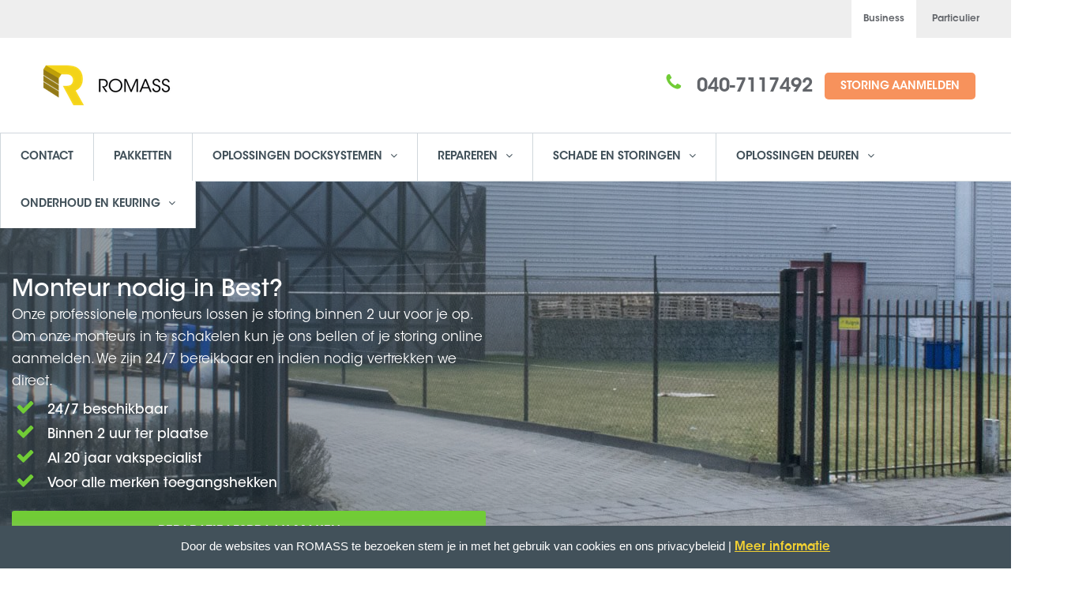

--- FILE ---
content_type: text/html; charset=UTF-8
request_url: https://business.romass.nl/toegangshek-reparatie-best/
body_size: 13981
content:
<!DOCTYPE html>
<!--[if IE 7]>
<html class="ie ie7" lang="nl">
<![endif]-->
<!--[if IE 8]>
<html class="ie ie8 no-js lt-ie9" lang="nl">
<![endif]-->
<!--[if !(IE 7) | !(IE 8) ]><!-->
<html lang="nl">
<!--<![endif]-->
<head>
  <!-- Google Tag Manager -->
  <script>(function(w,d,s,l,i){w[l]=w[l]||[];w[l].push({'gtm.start':
  new Date().getTime(),event:'gtm.js'});var f=d.getElementsByTagName(s)[0],
  j=d.createElement(s),dl=l!='dataLayer'?'&l='+l:'';j.async=true;j.src=
  'https://www.googletagmanager.com/gtm.js?id='+i+dl;f.parentNode.insertBefore(j,f);
  })(window,document,'script','dataLayer','GTM-WKBGFWG');</script>
  <!-- End Google Tag Manager -->
	<meta charset="UTF-8">
	<meta name="viewport" content="width=device-width, initial-scale=1, maximum-scale=1">
	<meta name="SKYPE_TOOLBAR" content="SKYPE_TOOLBAR_PARSER_COMPATIBLE" />
  <meta http-equiv="language" content="NL-NL">
  <link rel="alternate" hreflang="nl-nl" href="https://business.romass.nl" />
	<link rel="profile" href="http://gmpg.org/xfn/11">
	<link rel="pingback" href="https://business.romass.nl/xmlrpc.php">
	<link href="https://plus.google.com/104863389944286615486" rel="publisher" />
	<!-- Favicons
	================================================== -->
			<link rel="icon" href="https://business.romass.nl/wp-content/uploads/2017/09/favicon16.png" type="image/x-icon">
            <meta name='robots' content='index, follow, max-image-preview:large, max-snippet:-1, max-video-preview:-1' />

	<title>Toegangshek reparatie in Best | ROMASS Business</title>
	<meta name="description" content="Monteur nodig voor uw toegangshek in Best? Onze professionele monteurs lossen je storing binnen 2 uur voor je op. Wij staan 24/7 voor je klaar." />
	<link rel="canonical" href="https://business.romass.nl/toegangshek-reparatie-best/" />
	<meta property="og:locale" content="nl_NL" />
	<meta property="og:type" content="article" />
	<meta property="og:title" content="Toegangshek reparatie in Best | ROMASS Business" />
	<meta property="og:description" content="Monteur nodig voor uw toegangshek in Best? Onze professionele monteurs lossen je storing binnen 2 uur voor je op. Wij staan 24/7 voor je klaar." />
	<meta property="og:url" content="https://business.romass.nl/toegangshek-reparatie-best/" />
	<meta property="og:site_name" content="ROMASS Business" />
	<meta property="article:modified_time" content="2019-11-04T14:25:25+00:00" />
	<meta name="twitter:card" content="summary" />
	<meta name="twitter:label1" content="Geschatte leestijd" />
	<meta name="twitter:data1" content="7 minuten" />
	<script type="application/ld+json" class="yoast-schema-graph">{"@context":"https://schema.org","@graph":[{"@type":"WebSite","@id":"https://business.romass.nl/#website","url":"https://business.romass.nl/","name":"ROMASS Business","description":"ROMASS B2B (NL)","potentialAction":[{"@type":"SearchAction","target":{"@type":"EntryPoint","urlTemplate":"https://business.romass.nl/?s={search_term_string}"},"query-input":"required name=search_term_string"}],"inLanguage":"nl"},{"@type":"WebPage","@id":"https://business.romass.nl/toegangshek-reparatie-best/#webpage","url":"https://business.romass.nl/toegangshek-reparatie-best/","name":"Toegangshek reparatie in Best | ROMASS Business","isPartOf":{"@id":"https://business.romass.nl/#website"},"datePublished":"2018-01-30T08:44:24+00:00","dateModified":"2019-11-04T14:25:25+00:00","description":"Monteur nodig voor uw toegangshek in Best? Onze professionele monteurs lossen je storing binnen 2 uur voor je op. Wij staan 24/7 voor je klaar.","breadcrumb":{"@id":"https://business.romass.nl/toegangshek-reparatie-best/#breadcrumb"},"inLanguage":"nl","potentialAction":[{"@type":"ReadAction","target":["https://business.romass.nl/toegangshek-reparatie-best/"]}]},{"@type":"BreadcrumbList","@id":"https://business.romass.nl/toegangshek-reparatie-best/#breadcrumb","itemListElement":[{"@type":"ListItem","position":1,"name":"Home","item":"https://business.romass.nl/"},{"@type":"ListItem","position":2,"name":"SEO &#8211; Landingspagina Toegangshek reparatie Best"}]}]}</script>


<link rel='dns-prefetch' href='//fonts.googleapis.com' />
<link rel='dns-prefetch' href='//s.w.org' />
<link rel="alternate" type="application/rss+xml" title="ROMASS Business &raquo; Feed" href="https://business.romass.nl/feed/" />
<link rel="alternate" type="application/rss+xml" title="ROMASS Business &raquo; Reactiesfeed" href="https://business.romass.nl/comments/feed/" />
<script type="text/javascript">
window._wpemojiSettings = {"baseUrl":"https:\/\/s.w.org\/images\/core\/emoji\/14.0.0\/72x72\/","ext":".png","svgUrl":"https:\/\/s.w.org\/images\/core\/emoji\/14.0.0\/svg\/","svgExt":".svg","source":{"concatemoji":"https:\/\/business.romass.nl\/wp-includes\/js\/wp-emoji-release.min.js"}};
/*! This file is auto-generated */
!function(e,a,t){var n,r,o,i=a.createElement("canvas"),p=i.getContext&&i.getContext("2d");function s(e,t){var a=String.fromCharCode,e=(p.clearRect(0,0,i.width,i.height),p.fillText(a.apply(this,e),0,0),i.toDataURL());return p.clearRect(0,0,i.width,i.height),p.fillText(a.apply(this,t),0,0),e===i.toDataURL()}function c(e){var t=a.createElement("script");t.src=e,t.defer=t.type="text/javascript",a.getElementsByTagName("head")[0].appendChild(t)}for(o=Array("flag","emoji"),t.supports={everything:!0,everythingExceptFlag:!0},r=0;r<o.length;r++)t.supports[o[r]]=function(e){if(!p||!p.fillText)return!1;switch(p.textBaseline="top",p.font="600 32px Arial",e){case"flag":return s([127987,65039,8205,9895,65039],[127987,65039,8203,9895,65039])?!1:!s([55356,56826,55356,56819],[55356,56826,8203,55356,56819])&&!s([55356,57332,56128,56423,56128,56418,56128,56421,56128,56430,56128,56423,56128,56447],[55356,57332,8203,56128,56423,8203,56128,56418,8203,56128,56421,8203,56128,56430,8203,56128,56423,8203,56128,56447]);case"emoji":return!s([129777,127995,8205,129778,127999],[129777,127995,8203,129778,127999])}return!1}(o[r]),t.supports.everything=t.supports.everything&&t.supports[o[r]],"flag"!==o[r]&&(t.supports.everythingExceptFlag=t.supports.everythingExceptFlag&&t.supports[o[r]]);t.supports.everythingExceptFlag=t.supports.everythingExceptFlag&&!t.supports.flag,t.DOMReady=!1,t.readyCallback=function(){t.DOMReady=!0},t.supports.everything||(n=function(){t.readyCallback()},a.addEventListener?(a.addEventListener("DOMContentLoaded",n,!1),e.addEventListener("load",n,!1)):(e.attachEvent("onload",n),a.attachEvent("onreadystatechange",function(){"complete"===a.readyState&&t.readyCallback()})),(e=t.source||{}).concatemoji?c(e.concatemoji):e.wpemoji&&e.twemoji&&(c(e.twemoji),c(e.wpemoji)))}(window,document,window._wpemojiSettings);
</script>
<style type="text/css">
img.wp-smiley,
img.emoji {
	display: inline !important;
	border: none !important;
	box-shadow: none !important;
	height: 1em !important;
	width: 1em !important;
	margin: 0 0.07em !important;
	vertical-align: -0.1em !important;
	background: none !important;
	padding: 0 !important;
}
</style>
	<link rel='stylesheet' id='formidable-group-css' href='https://business.romass.nl/wp-content/plugins/bwp-minify/min/?f=wp-content/uploads/formidable/css/formidablepro.css,wp-content/plugins/romass-odm/resources/css/ro-styles.css,wp-includes/css/dist/block-library/style.min.css,wp-content/plugins/advanced-browser-check/css/style.css,wp-content/plugins/cookie-law-info/public/css/cookie-law-info-public.css,wp-content/plugins/cookie-law-info/public/css/cookie-law-info-gdpr.css,wp-content/plugins/fiat-alert-bar/fiat-alert-style.css,wp-content/plugins/odyssee/css/styles.css,wp-content/plugins/romass-offers/css/styles.css,wp-content/plugins/romass-offers/css/main.css' type='text/css' media='all' />
<link rel='stylesheet' id='dashicons-css'  href='https://business.romass.nl/wp-includes/css/dashicons.min.css' type='text/css' media='all' />
<link rel='stylesheet' id='insurance-fonts-css'  href='https://fonts.googleapis.com/css?family=Source+Sans+Pro%3A300%2C400%2C600%2C700%2C300italic%2C400italic%2C600italic%7CRoboto+Slab%3A400%2C300%2C100%2C700&#038;subset=latin%2Clatin-ext' type='text/css' media='all' />
<link rel='stylesheet' id='insurance-bootstrap.min-group-css' href='https://business.romass.nl/wp-content/plugins/bwp-minify/min/?f=wp-content/themes/insurance/css/bootstrap.min.css,wp-content/themes/insurance/style.css,wp-content/themes/insurance/css/owl.carousel.css,wp-content/themes/insurance/css/owl.theme.css,wp-content/themes/insurance/css/css/font-awesome.min.css,wp-content/themes/insurance/css/fontastic.css,wp-content/themes/insurance/css/romass.css,wp-content/themes/insurance/css/romass-blog.css,wp-content/themes/insurance/css/romass.min.css,wp-content/plugins/js_composer/assets/css/js_composer.min.css' type='text/css' media='all' />
<link rel='stylesheet' id='insurance-color-css'  href='https://business.romass.nl/wp-content/themes/insurance/framework/color.php' type='text/css' media='all' />
<link rel='stylesheet' id='rich-reviews-group-css' href='https://business.romass.nl/wp-content/plugins/bwp-minify/min/?f=wp-content/plugins/rich-reviews/css/rich-reviews.css' type='text/css' media='all' />
<script type='text/javascript' src='https://business.romass.nl/wp-content/plugins/enable-jquery-migrate-helper/js/jquery/jquery-1.12.4-wp.js' id='jquery-core-js'></script>
<script type='text/javascript' src='https://business.romass.nl/wp-content/plugins/enable-jquery-migrate-helper/js/jquery-migrate/jquery-migrate-1.4.1-wp.js' id='jquery-migrate-js'></script>
<script type='text/javascript' id='cookie-law-info-js-extra'>
/* <![CDATA[ */
var Cli_Data = {"nn_cookie_ids":[],"cookielist":[],"non_necessary_cookies":[],"ccpaEnabled":"","ccpaRegionBased":"","ccpaBarEnabled":"","strictlyEnabled":["necessary","obligatoire"],"ccpaType":"gdpr","js_blocking":"","custom_integration":"","triggerDomRefresh":"","secure_cookies":""};
var cli_cookiebar_settings = {"animate_speed_hide":"500","animate_speed_show":"500","background":"#42515a","border":"#444","border_on":"","button_1_button_colour":"#000","button_1_button_hover":"#000000","button_1_link_colour":"#f3d133","button_1_as_button":"","button_1_new_win":"","button_2_button_colour":"#333","button_2_button_hover":"#292929","button_2_link_colour":"#f3d133","button_2_as_button":"","button_2_hidebar":"","button_3_button_colour":"#000","button_3_button_hover":"#000000","button_3_link_colour":"#fff","button_3_as_button":"1","button_3_new_win":"","button_4_button_colour":"#000","button_4_button_hover":"#000000","button_4_link_colour":"#fff","button_4_as_button":"1","button_7_button_colour":"#61a229","button_7_button_hover":"#4e8221","button_7_link_colour":"#fff","button_7_as_button":"1","button_7_new_win":"","font_family":"inherit","header_fix":"","notify_animate_hide":"1","notify_animate_show":"1","notify_div_id":"#cookie-law-info-bar","notify_position_horizontal":"right","notify_position_vertical":"bottom","scroll_close":"1","scroll_close_reload":"","accept_close_reload":"","reject_close_reload":"","showagain_tab":"","showagain_background":"#fff","showagain_border":"#000","showagain_div_id":"#cookie-law-info-again","showagain_x_position":"100px","text":"#ffffff","show_once_yn":"1","show_once":"10000","logging_on":"","as_popup":"","popup_overlay":"1","bar_heading_text":"","cookie_bar_as":"banner","popup_showagain_position":"bottom-right","widget_position":"left"};
var log_object = {"ajax_url":"https:\/\/business.romass.nl\/wp-admin\/admin-ajax.php"};
/* ]]> */
</script>
<script type='text/javascript' id='rich-reviews-js-extra'>
/* <![CDATA[ */
var php_vars = {"excerpt_length":"150","maybe_some_other_stuff":"Probably Not"};
var translation = {"read_more":"Read More","less":"Less"};
/* ]]> */
</script>
<script type='text/javascript' src='https://business.romass.nl/wp-content/plugins/bwp-minify/min/?f=wp-content/plugins/advanced-browser-check/js/jquery.cookie.js,wp-content/plugins/advanced-browser-check/js/script.js,wp-content/plugins/cookie-law-info/public/js/cookie-law-info-public.js,wp-content/plugins/rich-reviews/js/rich-reviews.js'></script>
<link rel="https://api.w.org/" href="https://business.romass.nl/wp-json/" /><link rel="alternate" type="application/json" href="https://business.romass.nl/wp-json/wp/v2/pages/12624" /><link rel="EditURI" type="application/rsd+xml" title="RSD" href="https://business.romass.nl/xmlrpc.php?rsd" />
<link rel="wlwmanifest" type="application/wlwmanifest+xml" href="https://business.romass.nl/wp-includes/wlwmanifest.xml" /> 

<link rel='shortlink' href='https://business.romass.nl/?p=12624' />
<link rel="alternate" type="application/json+oembed" href="https://business.romass.nl/wp-json/oembed/1.0/embed?url=https%3A%2F%2Fbusiness.romass.nl%2Ftoegangshek-reparatie-best%2F" />
<link rel="alternate" type="text/xml+oembed" href="https://business.romass.nl/wp-json/oembed/1.0/embed?url=https%3A%2F%2Fbusiness.romass.nl%2Ftoegangshek-reparatie-best%2F&#038;format=xml" />

        <script type="text/javascript">
            var jQueryMigrateHelperHasSentDowngrade = false;

			window.onerror = function( msg, url, line, col, error ) {
				// Break out early, do not processing if a downgrade reqeust was already sent.
				if ( jQueryMigrateHelperHasSentDowngrade ) {
					return true;
                }

				var xhr = new XMLHttpRequest();
				var nonce = '3d7becc76a';
				var jQueryFunctions = [
					'andSelf',
					'browser',
					'live',
					'boxModel',
					'support.boxModel',
					'size',
					'swap',
					'clean',
					'sub',
                ];
				var match_pattern = /\)\.(.+?) is not a function/;
                var erroredFunction = msg.match( match_pattern );

                // If there was no matching functions, do not try to downgrade.
                if ( typeof erroredFunction !== 'object' || typeof erroredFunction[1] === "undefined" || -1 === jQueryFunctions.indexOf( erroredFunction[1] ) ) {
                    return true;
                }

                // Set that we've now attempted a downgrade request.
                jQueryMigrateHelperHasSentDowngrade = true;

				xhr.open( 'POST', 'https://business.romass.nl/wp-admin/admin-ajax.php' );
				xhr.setRequestHeader( 'Content-Type', 'application/x-www-form-urlencoded' );
				xhr.onload = function () {
					var response,
                        reload = false;

					if ( 200 === xhr.status ) {
                        try {
                        	response = JSON.parse( xhr.response );

                        	reload = response.data.reload;
                        } catch ( e ) {
                        	reload = false;
                        }
                    }

					// Automatically reload the page if a deprecation caused an automatic downgrade, ensure visitors get the best possible experience.
					if ( reload ) {
						location.reload();
                    }
				};

				xhr.send( encodeURI( 'action=jquery-migrate-downgrade-version&_wpnonce=' + nonce ) );

				// Suppress error alerts in older browsers
				return true;
			}
        </script>

		<style type="text/css">                #header{
margin: 0 auto;
}

/* FONTS */
@font-face {
	font-family: 'AvantGarde-Bk';  
	src: url(/wp-content/themes/insurance/fonts/ITCAvantGardeStd-Bk.otf) format("opentype");  
	font-weight: normal;
}

@font-face {
	font-family: 'AvantGarde-BkCn';  
	src: url(/wp-content/themes/insurance/fonts/ITCAvantGardeStd-BkCn.otf) format("opentype");  
	font-weight: normal;
}

@font-face {
	font-family: 'AvantGarde-BkObl';  
	src: url(/wp-content/themes/insurance/fonts/ITCAvantGardeStd-BkObl.otf) format("opentype");  
	font-weight: normal;
}

@font-face {
	font-family: 'AvantGarde-Bold';  
	src: url(/wp-content/themes/insurance/fonts/ITCAvantGardeStd-Bold.otf) format("opentype");  
	font-weight: normal;
}

@font-face {
	font-family: 'AvantGarde-BoldCn';  
	src: url(/wp-content/themes/insurance/fonts/ITCAvantGardeStd-BoldCn.otf) format("opentype");  
	font-weight: normal;
}

@font-face {
	font-family: 'AvantGarde-BoldCnObl';  
	src: url(/wp-content/themes/insurance/fonts/ITCAvantGardeStd-BoldCnObl.otf) format("opentype");  
	font-weight: normal;
}

@font-face {
	font-family: 'AvantGarde-BoldObl';  
	src: url(/wp-content/themes/insurance/fonts/ITCAvantGardeStd-BoldObl.otf) format("opentype");  
	font-weight: normal;
}

@font-face {
	font-family: 'AvantGarde-Demi';  
	src: url(/wp-content/themes/insurance/fonts/ITCAvantGardeStd-Demi.otf) format("opentype");  
	font-weight: normal;
}

@font-face {
	font-family: 'AvantGarde-DemiCn';  
	src: url(/wp-content/themes/insurance/fonts/ITCAvantGardeStd-DemiCn.otf) format("opentype");  
	font-weight: normal;
}

@font-face {
	font-family: 'AvantGarde-DemiCnObl';  
	src: url(/wp-content/themes/insurance/fonts/ITCAvantGardeStd-DemiCnObl.otf) format("opentype");  
	font-weight: normal;
}

@font-face {
	font-family: 'AvantGarde-DemiObl';  
	src: url(/wp-content/themes/insurance/fonts/ITCAvantGardeStd-DemiObl.otf) format("opentype");  
	font-weight: normal;
}

@font-face {
	font-family: 'AvantGarde-Md';  
	src: url(/wp-content/themes/insurance/fonts/ITCAvantGardeStd-Md.otf) format("opentype");  
	font-weight: normal;
}

@font-face {
	font-family: 'AvantGarde-MdObl';  
	src: url(/wp-content/themes/insurance/fonts/ITCAvantGardeStd-MdObl.otf) format("opentype");  
	font-weight: normal;
}

@font-face {
	font-family: 'AvantGarde-XLtCn';  
	src: url(/wp-content/themes/insurance/fonts/ITCAvantGardeStd-XLtCn.otf) format("opentype");  
	font-weight: normal;
}

@font-face {
	font-family: 'AvantGarde-XLtObl';  
	src: url(/wp-content/themes/insurance/fonts/ITCAvantGardeStd-XLtObl.otf) format("opentype");  
	font-weight: normal;
}

body,p,h1,h2,h3,h4,h5,h6 {
    font-family:'AvantGarde-Bk';
}

p a {
    font-family:'AvantGarde-Bk' !important;
    color:#f3d133 !important;
}

p a:hover {
    color:#62656a !important;
    
}

#menu-main-menu, a {
    font-family:'AvantGarde-Demi';
}

.dropdown-menu>li>a {
    font-family:'AvantGarde-Md';
}

h1 {
    font-size:36px;
}
@media screen and (max-width:700px){
    .text-right{
        text-align: center;
    }
}
/* SOLID BORDER TOP NAVIGATION */
.tp-navbar {
    color:#42515A !important;
    border-top:1px solid #e2e6ed;
}

/* REMOVE BORDER SITE MESSAGES */
.vc_message_box {
    border:none;
    margin:0px;
}

/* HIDE SLIDER BUTTONS */
.owl-buttons {
    display:none;
}

/* COLOR PAGE HEADER BACKGROUND */
.tp-page-header {
    background-color:#fafafa;
}

/* COLOR HEADER BACKGROUND */
#tp-header{
    background-color:#ffffff;
}

/* COLOR HEADER PHONE NUMBER */
.tp-header .call {
    color:#62656a;
    font-family:'AvantGarde-Bk';
}

/* COLOR BORDER HOWITWORK */
.howitwork .step-box span.number {
    border:2px solid #f3d133;
}

/* LINK COLOR */
a {
    color:#62656a;
}

/* LINK COLOR ON HOVER */
a:hover {
   color:#f3d133; 
}

/* COLOR ICONS */
.product-thumb .grey-box i {
    color:#62656a;
}

.promo-box i {
    background-color:#f3d133;
}

/* COLOR ICONS ON HOVER */
.product-thumb .grey-box:hover i {
    color:#f3d133;
}

/* COLOR MAIL ICON */
.tp-newsletter .news-title h2 i {
    color:#f3d133;
}

/* HEADER MENU LINK VISITED */ 
.tp-navbar .dropdown-menu>li>a:focus {
    background-color:#f3d133;
}

/* BUTTONS */
.tp-btn-orange {
    border:1px solid #71CC36;
    background-color:#71CC36;
    color:#fff !important;
}

.tp-btn-orange:hover {
    background-color:#fff;
    color: #71CC36 !important;
    border:1px solid #71CC36;
}

.btn {
    padding-top:9px;
}

/* GOOGLE MAPS */
#map { height: 450px; }

/* FOOTER */
.tp-footer {
    padding-top:30px;
    padding-bottom:10px;
}

.tp-tiny-footer {
    padding-top:0px;
}

.footer-text {
    font-size:14px;
}

.widget_nav_menu ul li a {
    font-size:14px;
}

.widget_nav_menu ul li a:hover {
    color:#f3d133;
    font-size:14px;
}

.brand-image img {
    max-width:50% !important;
    margin:0 auto;
    padding:10px 5%;
    float:left;
}

/* MOBILE FORM WIDTH */
.tp-wizard-form-wizard-section {
    padding:60px 10px;
}            </style><!--[if lte IE 9]><link rel="stylesheet" type="text/css" href="https://business.romass.nl/wp-content/plugins/js_composer/assets/css/vc_lte_ie9.min.css" media="screen"><![endif]--><link rel="icon" href="https://business.romass.nl/wp-content/uploads/2023/05/favicon-96x96-1-150x150.png" sizes="32x32" />
<link rel="icon" href="https://business.romass.nl/wp-content/uploads/2023/05/favicon-96x96-1-300x300.png" sizes="192x192" />
<link rel="apple-touch-icon" href="https://business.romass.nl/wp-content/uploads/2023/05/favicon-96x96-1-300x300.png" />
<meta name="msapplication-TileImage" content="https://business.romass.nl/wp-content/uploads/2023/05/favicon-96x96-1-300x300.png" />
		<style type="text/css" id="wp-custom-css">
			/* 991px and below screen sizes */
@media (max-width:991px){

	/* Heading */
	.container .row .col-md-4 .insurance-widget h2{
		text-align:center;
	}
	
	/* Heading */
	.col-md-3 .insurance-widget h2{
		text-align:center;
	}
	
}		</style>
		<style type="text/css" class="options-output">body{font-family:Tahoma,Geneva, sans-serif;font-weight:normal;font-style:normal;color:#000000;}</style><style type="text/css" data-type="vc_shortcodes-custom-css">.vc_custom_1519804981519{background-image: url(https://business.romass.nl/wp-content/uploads/2017/12/DSC_0686.jpg?id=12971) !important;}.vc_custom_1513327823835{background-color: #eeeeee !important;}.vc_custom_1513328101605{background-color: #eeeeee !important;}</style><noscript><style type="text/css"> .wpb_animate_when_almost_visible { opacity: 1; }</style></noscript><style id="yellow-pencil">
/*
	The following CSS generated by YellowPencil Plugin.
	https://yellowpencil.waspthemes.com
*/
#romass-navigation-list > .menu-item > a{background-color:#ffffff;}
</style></head>
<body class="page-template page-template-page-templates page-template-template-home2 page-template-page-templatestemplate-home2-php page page-id-12624 wpb-js-composer js-comp-ver-5.7 vc_responsive" >
<!-- Google Tag Manager (noscript) -->
<noscript><iframe src="https://www.googletagmanager.com/ns.html?id=GTM-WKBGFWG"
height="0" width="0" style="display:none;visibility:hidden"></iframe></noscript>
<!-- End Google Tag Manager (noscript) -->
<div class="tp-header" id="tp-header">
  <div class="header-business">
    <ul>
      <li class="active"><a href="https://business.romass.nl">Business</a></li>
      <li><a href="https://www.romass.nl">Particulier</a></li>
    </ul>
  </div>
  <div class="header-container">
    <div class="row">
		<div class="col-md-4">
            <a class="navbar-brand logo" href="https://business.romass.nl/">
                <img src="https://business.romass.nl/wp-content/uploads/2017/09/romass-200x60.png" alt="Peace Insurance Logo" class="img-responsive">
            </a>
        </div>
	    <div class="col-md-8 cta-box text-right">
	          <div class="call-availability">
                <span class="call"><a class='keep-on-mobile' href="tel:0850290622"><i class="green-box-fa fa-icon-phone"></i></a>
                  <a href="tel:0407117492">040-7117492</a>                </span>
            </div>
                        <!-- Single button -->
            <div class="btn-group call-us">
                  <ul id="menu-cta-header" class=""><li id="menu-item-11022" class="menu-item menu-item-type-post_type menu-item-object-page menu-item-11022"><a  title="STORING AANMELDEN" href="https://business.romass.nl/storing-reparatie-industriedeur-docksysteem/">STORING AANMELDEN</a></li>
</ul>            </div>
		                                    </div>
    </div>
  </div>
</div>

<div id="romass-main-navigation" class="main-navigation">
  <nav>
    <div id="romass-navigation-toggle">
      <button type="button" class="navigation-button" target="romass-navigation-bar">
        <span class="icon-bar"></span>
        <span class="icon-bar"></span>
        <span class="icon-bar"></span>
      </button>
    </div>
    <div id="romass-navigation-bar">
      <ul id="romass-navigation-list" class=""><li id="menu-item-9065" class="menu-item menu-item-type-post_type menu-item-object-page menu-item-9065"><a href="https://business.romass.nl/contact-2/">Contact</a></li>
<li id="menu-item-9062" class="menu-item menu-item-type-post_type menu-item-object-page menu-item-9062"><a href="https://business.romass.nl/serviceovereenkomsten-2/">Pakketten</a></li>
<li id="menu-item-18445" class="menu-item menu-item-type-post_type menu-item-object-page menu-item-has-children menu-item-18445"><a href="https://business.romass.nl/producten-oplossingen-dockshelter-afdichtingen/">Oplossingen docksystemen</a>
<ul class="sub-menu">
	<li id="menu-item-18436" class="menu-item menu-item-type-post_type menu-item-object-page menu-item-18436"><a href="https://business.romass.nl/producten-oplossingen-dockshelter-afdichtingen/">Dock shelter afdichtingen</a></li>
	<li id="menu-item-18438" class="menu-item menu-item-type-post_type menu-item-object-page menu-item-18438"><a href="https://business.romass.nl/producten-oplossingen-mammut-dockbuffers/">Mammut dockbuffers</a></li>
	<li id="menu-item-18441" class="menu-item menu-item-type-post_type menu-item-object-page menu-item-18441"><a href="https://business.romass.nl/producten-oplossingen-docklight/">Docklight</a></li>
	<li id="menu-item-18439" class="menu-item menu-item-type-post_type menu-item-object-page menu-item-18439"><a href="https://business.romass.nl/producten-oplossingen-wielgeleiders/">Wielgeleiders</a></li>
	<li id="menu-item-18440" class="menu-item menu-item-type-post_type menu-item-object-page menu-item-18440"><a href="https://business.romass.nl/producten-oplossingen-led-bar/">Led Bar</a></li>
	<li id="menu-item-18447" class="menu-item menu-item-type-post_type menu-item-object-page menu-item-18447"><a href="https://business.romass.nl/offerte-producten-aanvragen/">Offerte aanvragen</a></li>
</ul>
</li>
<li id="menu-item-9972" class="menu-item menu-item-type-post_type menu-item-object-page menu-item-has-children menu-item-9972"><a href="https://business.romass.nl/storing-reparatie-overheaddeuren/">Repareren</a>
<ul class="sub-menu">
	<li id="menu-item-9970" class="menu-item menu-item-type-post_type menu-item-object-page menu-item-9970"><a href="https://business.romass.nl/storing-reparatie-overheaddeuren/">Industriedeuren</a></li>
	<li id="menu-item-9971" class="menu-item menu-item-type-post_type menu-item-object-page menu-item-9971"><a href="https://business.romass.nl/storing-reparatie-docksystemen/">Docksystemen</a></li>
	<li id="menu-item-11035" class="menu-item menu-item-type-post_type menu-item-object-page menu-item-11035"><a href="https://business.romass.nl/storing-reparatie-industriedeur-docksysteem/">Reparatie aanvragen</a></li>
</ul>
</li>
<li id="menu-item-9991" class="menu-item menu-item-type-post_type menu-item-object-page menu-item-has-children menu-item-9991"><a href="https://business.romass.nl/schade-herstellen-overheaddeur/">Schade en storingen</a>
<ul class="sub-menu">
	<li id="menu-item-9990" class="menu-item menu-item-type-post_type menu-item-object-page menu-item-9990"><a href="https://business.romass.nl/schade-herstellen-overheaddeur/">Industriedeuren</a></li>
	<li id="menu-item-9989" class="menu-item menu-item-type-post_type menu-item-object-page menu-item-9989"><a href="https://business.romass.nl/schade-herstellen-docksysteem/">Docksysteem</a></li>
	<li id="menu-item-11042" class="menu-item menu-item-type-post_type menu-item-object-page menu-item-11042"><a href="https://business.romass.nl/storing-reparatie-industriedeur-docksysteem/">Storing aanmelden</a></li>
</ul>
</li>
<li id="menu-item-18432" class="menu-item menu-item-type-post_type menu-item-object-page menu-item-has-children menu-item-18432"><a href="https://business.romass.nl/producten-oplossingen-automatiseringsset/">Oplossingen deuren</a>
<ul class="sub-menu">
	<li id="menu-item-18433" class="menu-item menu-item-type-post_type menu-item-object-page menu-item-18433"><a href="https://business.romass.nl/producten-oplossingen-automatische-deursluitingen/">Automatische deursluitingen</a></li>
	<li id="menu-item-18444" class="menu-item menu-item-type-post_type menu-item-object-page menu-item-18444"><a href="https://business.romass.nl/producten-oplossingen-automatiseringsset/">Automatiseringsset</a></li>
	<li id="menu-item-18443" class="menu-item menu-item-type-post_type menu-item-object-page menu-item-18443"><a href="https://business.romass.nl/producten-oplossingen-sensor-energiebesparing/">Sensor voor energiebesparing</a></li>
	<li id="menu-item-18434" class="menu-item menu-item-type-post_type menu-item-object-page menu-item-18434"><a href="https://business.romass.nl/producten-oplossingen-afstandsbedieningen/">SafeLine afstandsbedieningen</a></li>
	<li id="menu-item-18442" class="menu-item menu-item-type-post_type menu-item-object-page menu-item-18442"><a href="https://business.romass.nl/producten-oplossingen-deurspion/">Deurspion</a></li>
	<li id="menu-item-18435" class="menu-item menu-item-type-post_type menu-item-object-page menu-item-18435"><a href="https://business.romass.nl/producten-oplossingen-virtuele-trekschakelaar/">Virtuele trekschakelaar</a></li>
	<li id="menu-item-18446" class="menu-item menu-item-type-post_type menu-item-object-page menu-item-18446"><a href="https://business.romass.nl/offerte-producten-aanvragen/">Offerte aanvragen</a></li>
</ul>
</li>
<li id="menu-item-9952" class="menu-item menu-item-type-post_type menu-item-object-page menu-item-has-children menu-item-9952"><a href="https://business.romass.nl/onderhoud-industriedeuren-docksystemen/">Onderhoud en keuring</a>
<ul class="sub-menu">
	<li id="menu-item-11046" class="menu-item menu-item-type-post_type menu-item-object-page menu-item-11046"><a href="https://business.romass.nl/keuring-onderhoud-brandwerende-deuren/">Brandwerende deuren</a></li>
	<li id="menu-item-11051" class="menu-item menu-item-type-post_type menu-item-object-page menu-item-11051"><a href="https://business.romass.nl/keuring-onderhoud-docksystemen-laadbruggen/">Docksystemen</a></li>
	<li id="menu-item-11057" class="menu-item menu-item-type-post_type menu-item-object-page menu-item-11057"><a href="https://business.romass.nl/keuring-onderhoud-industriedeuren-bedrijfsdeuren-overheaddeuren/">Industriedeuren</a></li>
	<li id="menu-item-11064" class="menu-item menu-item-type-post_type menu-item-object-page menu-item-11064"><a href="https://business.romass.nl/keuring-onderhoud-koelceldeuren/">Koelceldeuren</a></li>
	<li id="menu-item-11067" class="menu-item menu-item-type-post_type menu-item-object-page menu-item-11067"><a href="https://business.romass.nl/keuring-onderhoud-roldeuren-rolluiken/">Roldeuren</a></li>
	<li id="menu-item-11072" class="menu-item menu-item-type-post_type menu-item-object-page menu-item-11072"><a href="https://business.romass.nl/keuring-onderhoud-schuifdeuren/">Schuifdeuren</a></li>
	<li id="menu-item-11075" class="menu-item menu-item-type-post_type menu-item-object-page menu-item-11075"><a href="https://business.romass.nl/keuring-onderhoud-snelloopdeur-snelroldeur/">Snelloopdeuren</a></li>
	<li id="menu-item-11078" class="menu-item menu-item-type-post_type menu-item-object-page menu-item-11078"><a href="https://business.romass.nl/keuring-onderhoud-toegangshekken-schuifhekken-draaihekken/">Toegangshekken</a></li>
	<li id="menu-item-13084" class="menu-item menu-item-type-post_type menu-item-object-page menu-item-13084"><a href="https://business.romass.nl/offerte-onderhoud-industriedeuren/">Offerte op maat aanvragen</a></li>
</ul>
</li>
</ul>    </div>
  </nav>
</div>
 <!-- subheader begin -->


    <div class="no-padding">
                    <section id="vc-default-slider" class="bg-fixed relative vc_rows wpb_rows vc_rows-fluid vc-default-slider vc_custom_1519804981519"><div class="container"><div class="row">
	<div class="col-md-12 vc-default-slider-info-block wpb_column ">
		<div class="wpb_wrapper">
			
	<div class="wpb_text_column wpb_content_element  vc-default-slider-info-block-title" >
		<div class="wpb_wrapper">
			<p>Monteur nodig in Best?</p>

		</div>
	</div>

	<div class="wpb_text_column wpb_content_element  vc-default-slider-info-block-subtitle" >
		<div class="wpb_wrapper">
			<p>Onze professionele monteurs lossen je storing binnen 2 uur voor je op. Om onze monteurs in te schakelen kun je ons bellen of je storing online aanmelden. We zijn 24/7 bereikbaar en indien nodig vertrekken we direct.</p>

		</div>
	</div>
<div class="vc_row wpb_row vc_inner vc-default-slider-info-block-advantages"><div class="wpb_column col-md-12"><div class="wpb_wrapper">
	<div class="wpb_text_column wpb_content_element  vc-default-slider-info-block-advantage" >
		<div class="wpb_wrapper">
			<p><span class="vc_icon_element-icon fa fa-check"> </span>24/7 beschikbaar</p>

		</div>
	</div>

	<div class="wpb_text_column wpb_content_element  vc-default-slider-info-block-advantage" >
		<div class="wpb_wrapper">
			<p><span class="vc_icon_element-icon fa fa-check"> </span>Binnen 2 uur ter plaatse</p>

		</div>
	</div>

	<div class="wpb_text_column wpb_content_element  vc-default-slider-info-block-advantage" >
		<div class="wpb_wrapper">
			<p><span class="vc_icon_element-icon fa fa-check"> </span>Al 20 jaar vakspecialist</p>

		</div>
	</div>

	<div class="wpb_text_column wpb_content_element  vc-default-slider-info-block-advantage" >
		<div class="wpb_wrapper">
			<p><span class="vc_icon_element-icon fa fa-check"> </span>Voor alle merken toegangshekken</p>

		</div>
	</div>
</div></div></div><div class="vc_btn3-container  vc-font-size-small vc-font-weight-dem vc-font-color-white vc-btn-border-radius vc-btn-green-bg vc-margin-bottom-none vc-full-width vc_btn3-center" >
	<a class="vc_general vc_btn3 vc_btn3-size-md vc_btn3-shape-rounded vc_btn3-style-flat vc_btn3-block vc_btn3-color-grey" href="/storing-reparatie-industriedeur-docksysteem" title="">REPARATIEAFSPRAAK MAKEN</a></div>

	<div class="wpb_text_column wpb_content_element  vc-default-slider-info-block-cta-subtitle" >
		<div class="wpb_wrapper">
			<p style="text-align: center;">het duurt maar één minuut</p>

		</div>
	</div>

		</div> 
	</div> 
</div></div></section><section class="bg-fixed relative vc_rows wpb_rows vc_rows-fluid"><div class="container"><div class="row">
	<div class="col-md-12 wpb_column ">
		<div class="wpb_wrapper">
			<div class="vc_empty_space"   style="height: 48px" ><span class="vc_empty_space_inner"></span></div>

	<div class="wpb_text_column wpb_content_element  vc-font-size-xxlarge vc-font-weight-dem vc-font-color-black vc-margin-none vc-padding-bottom-normal vc-align-center" >
		<div class="wpb_wrapper">
			<p>Toegangshek reparatie Best</p>

		</div>
	</div>
<div class="vc_empty_space"   style="height: 21px" ><span class="vc_empty_space_inner"></span></div>

	<div class="wpb_text_column wpb_content_element  vc-font-size-normal vc-margin-bottom-normal vc-align-center" >
		<div class="wpb_wrapper">
			<p>Ben je op zoek naar een monteur voor een toegangshek in Best? Voor een reparatie in Best kun je bij ROMASS Business 24 uur per dag, 7 dagen per week terecht. Bijvoorbeeld wanneer het toegangshek niet meer open gaat. Dankzij ons uitgebreid netwerk van servicemonteurs zijn we snel op locatie. De ROMASS Business monteurs zijn professioneel opgeleid om een reparatie uit te kunnen voeren aan elk type en merk toegangshek.</p>

		</div>
	</div>
<div class="vc_empty_space"   style="height: 20px" ><span class="vc_empty_space_inner"></span></div>

		</div> 
	</div> 
</div></div></section><section class="bg-fixed relative vc_rows wpb_rows vc_rows-fluid vc-text vc-general-bg-grey vc_custom_1513327823835"><div class="container"><div class="row">
	<div class="col-md-12 wpb_column ">
		<div class="wpb_wrapper">
			<div class="vc_empty_space"   style="height: 48px" ><span class="vc_empty_space_inner"></span></div>

	<div class="wpb_text_column wpb_content_element  vc-font-size-xxlarge vc-font-weight-dem vc-font-color-black vc-margin-none vc-padding-bottom-none vc-align-center" >
		<div class="wpb_wrapper">
			<p>Onze werkwijze</p>

		</div>
	</div>

	<div class="wpb_text_column wpb_content_element  vc-font-size-normal vc-margin-bottom-normal vc-align-center" >
		<div class="wpb_wrapper">
			<p>Kijk mee met een van onze monteurs</p>

		</div>
	</div>

	<div class="wpb_video_widget wpb_content_element vc_clearfix  vc-general-youtube  vc_video-aspect-ratio-169 vc_video-el-width-100 vc_video-align-left" >
		<div class="wpb_wrapper">
			
			<div class="wpb_video_wrapper"><iframe width="500" height="281" src="https://www.youtube.com/embed/buuInN3UmYg?feature=oembed" frameborder="0" allow="accelerometer; autoplay; encrypted-media; gyroscope; picture-in-picture" allowfullscreen></iframe></div>
		</div>
	</div>
<div class="vc_empty_space"   style="height: 48px" ><span class="vc_empty_space_inner"></span></div>

		</div> 
	</div> 
</div></div></section><section class="bg-fixed relative vc_rows wpb_rows vc_rows-fluid vc-google-maps"><div class="container"><div class="row">
	<div class="col-md-12 vc_hidden-sm vc_hidden-xs wpb_column ">
		<div class="wpb_wrapper">
			<div class="vc_empty_space"   style="height: 48px" ><span class="vc_empty_space_inner"></span></div>

	<div class="wpb_text_column wpb_content_element  vc-font-size-xxlarge vc-font-weight-dem vc-font-color-black vc-margin-none vc-padding-bottom-none vc-align-center" >
		<div class="wpb_wrapper">
			<p>Ons werkgebied</p>

		</div>
	</div>

	<div class="wpb_text_column wpb_content_element  vc-font-size-normal vc-margin-bottom-normal vc-align-center" >
		<div class="wpb_wrapper">
			<p>Ben je op zoek naar een monteur voor een toegangshek in Best?</p>

		</div>
	</div>

	<div  class="wpb_single_image wpb_content_element vc_align_left">
		
		<figure class="wpb_wrapper vc_figure">
			<div class="vc_single_image-wrapper   vc_box_border_grey"><img width="1920" height="451" src="https://business.romass.nl/wp-content/uploads/2019/07/Nederland.png" class="vc_single_image-img attachment-full" alt="Reparatie roldeuren" loading="lazy" /></div>
		</figure>
	</div>

		</div> 
	</div> 
</div></div></section><section class="bg-fixed relative vc_rows wpb_rows vc_rows-fluid vc-google-maps"><div class="container"><div class="row">
	<div class="col-md-12 vc_hidden-lg vc_hidden-md wpb_column ">
		<div class="wpb_wrapper">
			<div class="vc_empty_space"   style="height: 48px" ><span class="vc_empty_space_inner"></span></div>

	<div class="wpb_text_column wpb_content_element  vc-font-size-xxlarge vc-font-weight-dem vc-font-color-black vc-margin-none vc-padding-bottom-none vc-align-center" >
		<div class="wpb_wrapper">
			<p>Ons werkgebied</p>

		</div>
	</div>

	<div class="wpb_text_column wpb_content_element  vc-font-size-normal vc-margin-bottom-normal vc-align-center" >
		<div class="wpb_wrapper">
			<p>Ben je op zoek naar een monteur voor een toegangshek in Best?</p>

		</div>
	</div>

	<div  class="wpb_single_image wpb_content_element vc_align_left">
		
		<figure class="wpb_wrapper vc_figure">
			<div class="vc_single_image-wrapper   vc_box_border_grey"><img width="763" height="450" src="https://business.romass.nl/wp-content/uploads/2019/07/Mobiel-Nederland.png" class="vc_single_image-img attachment-full" alt="Industriedeuren onderhoud" loading="lazy" /></div>
		</figure>
	</div>

		</div> 
	</div> 
</div></div></section><section class="bg-fixed relative vc_rows wpb_rows vc_rows-fluid vc-general-max-width-1170 vc_custom_1513328101605"><div class="container"><div class="row">
	<div class="col-md-12 wpb_column ">
		<div class="wpb_wrapper">
			<div class="vc_empty_space"   style="height: 48px" ><span class="vc_empty_space_inner"></span></div>

	<div class="wpb_text_column wpb_content_element  vc-font-size-xxlarge vc-font-weight-dem vc-font-color-black vc-margin-none vc-padding-bottom-none vc-align-center" >
		<div class="wpb_wrapper">
			<p>1000-en klanten gingen je voor</p>

		</div>
	</div>

	<div class="wpb_text_column wpb_content_element  vc-font-size-normal vc-margin-bottom-normal vc-align-center" >
		<div class="wpb_wrapper">
			<p>We staan voor je klaar en hier is het bewijs.</p>

		</div>
	</div>
<div class="vc_row wpb_row vc_inner vc-reviews"><div class="vc-reviews-block wpb_column col-md-4"><div class="wpb_wrapper">
	<div class="wpb_text_column wpb_content_element  vc-font-size-large vc-font-weight-dem vc-font-color-black vc-margin-none vc-padding-bottom-normal vc-align-center" >
		<div class="wpb_wrapper">
			<p>Zeer snelle reparatie op feestdag</p>

		</div>
	</div>

	<div class="wpb_raw_code wpb_content_element wpb_raw_html vc-reviews-stars" >
		<div class="wpb_wrapper">
			<div class="stars">
       <div class="star"><span>★</span></div>
       <div class="star"><span>★</span></div>
       <div class="star"><span>★</span></div>
       <div class="star"><span>★</span></div>
       <div class="star"><span>★</span></div>
</div>
		</div>
	</div>

	<div class="wpb_text_column wpb_content_element  vc-font-size-normal vc-margin-bottom-normal vc-align-center" >
		<div class="wpb_wrapper">
			<p>&#8220;Op eerste paasdag mijn storing doorgegeven over de telefoon en de monteur was al binnen een uur bij ons. Deskundige en vriendelijke monteur ook. Super!&#8221;</p>

		</div>
	</div>

	<div class="wpb_text_column wpb_content_element  vc-align-right" >
		<div class="wpb_wrapper">
			<p><strong>Rita</strong></p>

		</div>
	</div>
</div></div><div class="vc-reviews-block wpb_column col-md-4"><div class="wpb_wrapper">
	<div class="wpb_text_column wpb_content_element  vc-font-size-large vc-font-weight-dem vc-font-color-black vc-margin-none vc-padding-bottom-normal vc-align-center" >
		<div class="wpb_wrapper">
			<p>Vakkundig en correct</p>

		</div>
	</div>

	<div class="wpb_raw_code wpb_content_element wpb_raw_html vc-reviews-stars" >
		<div class="wpb_wrapper">
			<div class="stars">
       <div class="star"><span>★</span></div>
       <div class="star"><span>★</span></div>
       <div class="star"><span>★</span></div>
       <div class="star"><span>★</span></div>
       <div class="star"><span>★</span></div>
</div>
		</div>
	</div>

	<div class="wpb_text_column wpb_content_element  vc-font-size-normal vc-margin-bottom-normal vc-align-center" >
		<div class="wpb_wrapper">
			<p>&#8220;De monteur kwam bij ons langs vanwege een storing aan de toegangshek. Het bleek slijtage te zijn van de wieltjes. Er moest wat vervangen worden aan de wieltjes en de monteur voerde daarna een kwaliteitscheck. Al met al ben ik zeer tevreden. Het hek loopt weer goed dankzij ROMASS.&#8221;</p>

		</div>
	</div>

	<div class="wpb_text_column wpb_content_element  vc-align-right" >
		<div class="wpb_wrapper">
			<p><strong>Schouw</strong></p>

		</div>
	</div>
</div></div><div class="vc-reviews-block wpb_column col-md-4"><div class="wpb_wrapper">
	<div class="wpb_text_column wpb_content_element  vc-font-size-large vc-font-weight-dem vc-font-color-black vc-margin-none vc-padding-bottom-normal vc-align-center" >
		<div class="wpb_wrapper">
			<p>Zeer snel en goede service</p>

		</div>
	</div>

	<div class="wpb_raw_code wpb_content_element wpb_raw_html vc-reviews-stars" >
		<div class="wpb_wrapper">
			<div class="stars">
       <div class="star"><span>★</span></div>
       <div class="star"><span>★</span></div>
       <div class="star"><span>★</span></div>
       <div class="star"><span>★</span></div>
       <div class="star"><span>★</span></div>
</div>
		</div>
	</div>

	<div class="wpb_text_column wpb_content_element  vc-font-size-normal vc-margin-bottom-normal vc-align-center" >
		<div class="wpb_wrapper">
			<p>&#8220;ROMASS heeft mij zeer snel geholpen bij de reparatie van mijn toegangshek. Werk is zeer goed afgeleverd en de toegangshek werkt weer perfect.&#8221;</p>

		</div>
	</div>

	<div class="wpb_text_column wpb_content_element  vc-align-right" >
		<div class="wpb_wrapper">
			<p><strong>Cor W</strong></p>

		</div>
	</div>
</div></div></div><div class="vc_empty_space"   style="height: 48px" ><span class="vc_empty_space_inner"></span></div>

		</div> 
	</div> 
</div></div></section><section class="bg-fixed relative vc_rows wpb_rows vc_rows-fluid vc-general-bg-grey"><div class="container"><div class="row">
	<div class="col-md-12 vc-general-max-width-1170 wpb_column ">
		<div class="wpb_wrapper">
			<div class="vc_empty_space"   style="height: 48px" ><span class="vc_empty_space_inner"></span></div>

	<div class="wpb_text_column wpb_content_element  vc-font-size-xxlarge vc-font-weight-dem vc-font-color-black vc-margin-none vc-padding-bottom-none vc-align-center" >
		<div class="wpb_wrapper">
			<p>Ben je op zoek naar een monteur?</p>

		</div>
	</div>

	<div class="wpb_text_column wpb_content_element  vc-font-size-normal vc-margin-bottom-normal vc-align-center" >
		<div class="wpb_wrapper">
			<p>Onze monteurs herstellen je toegangshek in Best</p>

		</div>
	</div>
<div class="vc_row wpb_row vc_inner vc-promises"><div class="vc-promises-block wpb_column col-md-4"><div class="wpb_wrapper">
	<div class="wpb_text_column wpb_content_element  vc-font-size-large vc-font-weight-dem vc-font-color-black vc-margin-none vc-padding-bottom-normal vc-align-center" >
		<div class="wpb_wrapper">
			<p>Reparatie van alle merken</p>

		</div>
	</div>

	<div class="wpb_text_column wpb_content_element  vc-promise-text" >
		<div class="wpb_wrapper">
			<p>Ongeacht van welk merk je toegangshek is, wie deze heeft geplaatst en hoe oud deze is, onze monteurs lossen je probleem op en hebben gegarandeerd kennis van zaken.</p>

		</div>
	</div>
</div></div><div class="vc-promises-block wpb_column col-md-4"><div class="wpb_wrapper">
	<div class="wpb_text_column wpb_content_element  vc-font-size-large vc-font-weight-dem vc-font-color-black vc-margin-none vc-padding-bottom-normal vc-align-center" >
		<div class="wpb_wrapper">
			<p>We repareren binnen 2 uur</p>

		</div>
	</div>

	<div class="wpb_text_column wpb_content_element  vc-promise-text" >
		<div class="wpb_wrapper">
			<p>Ben je op zoek naar een monteur voor het herstellen van een toegangshek? Als je ons belt kunnen we de storing binnen 2 uur oplossen. Met de reparatieservice van ROMASS Business ben je gegarandeerd van een goed eindresultaat, ook in de avond, tijdens de weekenden en op feestdagen.</p>

		</div>
	</div>
</div></div><div class="vc-promises-block wpb_column col-md-4"><div class="wpb_wrapper">
	<div class="wpb_text_column wpb_content_element  vc-font-size-large vc-font-weight-dem vc-font-color-black vc-margin-none vc-padding-bottom-normal vc-align-center" >
		<div class="wpb_wrapper">
			<p>Meer dan 20 jaar expertise</p>

		</div>
	</div>

	<div class="wpb_text_column wpb_content_element  vc-promise-text" >
		<div class="wpb_wrapper">
			<p>Onze monteurs hebben meer dan 20 jaar ervaring in het herstellen van alle merken toegangshekken. Daarnaast worden ze elk half jaar opnieuw geschoold om kennis te nemen van de laatste nieuwe modellen toegangshekken en technieken.</p>

		</div>
	</div>
</div></div></div><div class="vc_btn3-container  vc-font-size-small vc-font-weight-dem vc-font-color-white vc-btn-border-radius vc-btn-green-bg vc-margin-bottom-normal vc_btn3-center" >
	<a class="vc_general vc_btn3 vc_btn3-size-md vc_btn3-shape-rounded vc_btn3-style-flat vc_btn3-color-grey" href="/storing-reparatie-industriedeur-docksysteem" title="">REPARATIEAFSPRAAK MAKEN</a></div>
<div class="vc_empty_space"   style="height: 48px" ><span class="vc_empty_space_inner"></span></div>

		</div> 
	</div> 
</div></div></section>
        
    </div>
<div class="entire-footer">
  <div id="tp-footer" class="tp-footer">
    <div class="container">
      <div class="row">
        






<!--<div class="col-md-4">-->
<div class="col-md-5">

    <div id="text-3" class="insurance-widget clearfix widget_text"><h2>Over ROMASS Business</h2>			<div class="textwidget"><p>ROMASS Business is dé reparatie- en onderhoudsspecialist voor alle types overheaddeuren en docksystemen.<br/><br/>Met onze verschillende servicepakketten kun je zelf bepalen welk pakket het beste bij je bedrijf past. Zo zorg je ervoor dat je alleen afneemt wat je nodig hebt.</p></div>
		</div><div id="text-4" class="insurance-widget clearfix widget_text">			<div class="textwidget"><div class="social-icons">
<a href="https://www.youtube.com/channel/UCIO2DoHg1-T81gcKsGwxQxA"><i class="youtube-fa fa-icon-youtube"></i></a><a href="https://www.linkedin.com/company/10360256"><i class="linkedin-fa fa-icon-linkedin"></i></a>
</div></div>
		</div>
</div><!-- end col-lg-3 -->





<!--<div class="col-md-4">-->
<div class="col-md-4">

    <div id="nav_menu-2" class="insurance-widget clearfix widget_nav_menu"><h2>Services</h2><div class="menu-footer-menu-midden-container"><ul id="menu-footer-menu-midden" class="menu"><li id="menu-item-21272" class="menu-item menu-item-type-post_type menu-item-object-page menu-item-21272"><a href="https://business.romass.nl/offerte-panelen-aanvragen/">Offerte aanvragen panelen</a></li>
<li id="menu-item-8684" class="menu-item menu-item-type-post_type menu-item-object-page menu-item-8684"><a href="https://business.romass.nl/deurtypes-onderhoud-keuring/">Deurtypes</a></li>
<li id="menu-item-125" class="menu-item menu-item-type-custom menu-item-object-custom menu-item-125"><a href="https://romass.recruitee.com/">Vacatures</a></li>
<li id="menu-item-12795" class="menu-item menu-item-type-post_type menu-item-object-page menu-item-12795"><a href="https://business.romass.nl/industriedeur-reparatie-nederland/">Industriedeur reparatie Nederland</a></li>
<li id="menu-item-12794" class="menu-item menu-item-type-post_type menu-item-object-page menu-item-12794"><a href="https://business.romass.nl/docksysteem-reparatie-nederland/">Docksysteem reparatie Nederland</a></li>
<li id="menu-item-12796" class="menu-item menu-item-type-post_type menu-item-object-page menu-item-12796"><a href="https://business.romass.nl/roldeur-reparatie-nederland/">Roldeur reparatie Nederland</a></li>
<li id="menu-item-12792" class="menu-item menu-item-type-post_type menu-item-object-page menu-item-12792"><a href="https://business.romass.nl/toegangshek-reparatie-nederland/">Toegangshek reparatie Nederland</a></li>
<li id="menu-item-8718" class="menu-item menu-item-type-post_type menu-item-object-page menu-item-8718"><a href="https://business.romass.nl/onderhoud-keuringen-bedrijfs-industriedeuren/">Onderhoud keuringen bedrijfs industriedeuren</a></li>
</ul></div></div>
</div><!-- end col-lg-3 -->





<!--<div class="col-md-4">-->
<div class="col-md-3">

    <div id="nav_menu-3" class="insurance-widget clearfix widget_nav_menu"><h2>Informatie</h2><div class="menu-footer-menu-rechts-container"><ul id="menu-footer-menu-rechts" class="menu"><li id="menu-item-8208" class="menu-item menu-item-type-post_type menu-item-object-page menu-item-8208"><a href="https://business.romass.nl/legal/">Legal</a></li>
<li id="menu-item-10143" class="menu-item menu-item-type-custom menu-item-object-custom menu-item-10143"><a href="https://business.romass.nl/wp-content/uploads/2026/01/Prijslijst-Business-2026.pdf">Servicelevels</a></li>
<li id="menu-item-122" class="menu-item menu-item-type-custom menu-item-object-custom menu-item-122"><a href="http://legal.romass.info/8710-4602806032017.pdf">Algemene voorwaarden</a></li>
<li id="menu-item-9184" class="menu-item menu-item-type-custom menu-item-object-custom menu-item-9184"><a href="http://legal.romass.info/8710-4602906032017.pdf">Contractvoorwaarden</a></li>
<li id="menu-item-10401" class="menu-item menu-item-type-post_type menu-item-object-page menu-item-10401"><a href="https://business.romass.nl/brochure-onderhoud-overheaddeuren/">Brochure</a></li>
<li id="menu-item-8441" class="menu-item menu-item-type-post_type menu-item-object-page menu-item-8441"><a href="https://business.romass.nl/disclaimer/">Disclaimer</a></li>
<li id="menu-item-8444" class="menu-item menu-item-type-post_type menu-item-object-page menu-item-8444"><a href="https://business.romass.nl/privacy-statement/">Privacy statement</a></li>
<li id="menu-item-18484" class="menu-item menu-item-type-post_type menu-item-object-page menu-item-18484"><a href="https://business.romass.nl/blog/">Blog</a></li>
</ul></div></div>
</div><!-- end col-lg-3 -->





      </div>
    </div>
  </div>
  <div class="tp-tiny-footer" id="tp-tiny-footer"><!-- Tiny footer -->
    <div class="container">
      <div class="row">
        <div class="col-md-6 copyright-text"><!-- copyright text --> 
          &copy; 2026          ROMASS Business        </div>
        <!-- /.copyright text -->
        <div class="col-md-6 tiny-ft-links"><!-- tiny ft links -->
          <div class="averageRating" itemscope itemtype="http://schema.org/Product">
              <span itemprop="name" style="display:none">
                Home
              </span>
              <div class="rating-container">
                <div class="rating-text">
                  Gemiddelde beoordeling:
                </div>
                <span itemprop="aggregateRating" itemscope itemtype="http://schema.org/AggregateRating">
                  <div class="rating-text">
                    <span class="rating" itemprop="ratingValue"><strong>4.7</strong></span> 
                    van
                    <span class="base-rating"><strong>5</strong></span>
                    gebaseerd op
                    <span class="votes" itemprop="reviewCount">42</span>
                    beoordelingen.
                    <div style="display:none">
                      <span itemprop="bestRating">5</span>
                      <span itemprop="worstRating">1</span>
                    </div>
                  </div>
                </span>
              </div>
            </div>
        </div>
        <!-- /.tiny ft links -->
      </div>
    </div>
  </div>
</div>
<script type="text/javascript">
_linkedin_data_partner_id = "39899";
</script><script type="text/javascript">
(function(){var s = document.getElementsByTagName("script")[0];
var b = document.createElement("script");
b.type = "text/javascript";b.async = true;
b.src = "https://snap.licdn.com/li.lms-analytics/insight.min.js";
s.parentNode.insertBefore(b, s);})();
</script>
<div class='advanced-browser-check' style='display:none;' data-url='{"abc_url":"https:\/\/business.romass.nl\/wp-admin\/admin-ajax.php"}'></div><!--googleoff: all--><div id="cookie-law-info-bar" data-nosnippet="true"><span>Door de websites van ROMASS te bezoeken stem je in met het gebruik van cookies en ons privacybeleid | <a href="http://business.romass.nl" id="CONSTANT_OPEN_URL"  class="cli-plugin-main-link"  style="display:inline-block;" >Meer informatie</a></span></div><div id="cookie-law-info-again" style="display:none;" data-nosnippet="true"><span id="cookie_hdr_showagain">Privacy & Cookies Policy</span></div><div class="cli-modal" data-nosnippet="true" id="cliSettingsPopup" tabindex="-1" role="dialog" aria-labelledby="cliSettingsPopup" aria-hidden="true">
  <div class="cli-modal-dialog" role="document">
	<div class="cli-modal-content cli-bar-popup">
	  	<button type="button" class="cli-modal-close" id="cliModalClose">
			<svg class="" viewBox="0 0 24 24"><path d="M19 6.41l-1.41-1.41-5.59 5.59-5.59-5.59-1.41 1.41 5.59 5.59-5.59 5.59 1.41 1.41 5.59-5.59 5.59 5.59 1.41-1.41-5.59-5.59z"></path><path d="M0 0h24v24h-24z" fill="none"></path></svg>
			<span class="wt-cli-sr-only">Sluiten</span>
	  	</button>
	  	<div class="cli-modal-body">
			<div class="cli-container-fluid cli-tab-container">
	<div class="cli-row">
		<div class="cli-col-12 cli-align-items-stretch cli-px-0">
			<div class="cli-privacy-overview">
				<h4>Privacy Overview</h4>				<div class="cli-privacy-content">
					<div class="cli-privacy-content-text">This website uses cookies to improve your experience while you navigate through the website. Out of these, the cookies that are categorized as necessary are stored on your browser as they are essential for the working of basic functionalities of the website. We also use third-party cookies that help us analyze and understand how you use this website. These cookies will be stored in your browser only with your consent. You also have the option to opt-out of these cookies. But opting out of some of these cookies may affect your browsing experience.</div>
				</div>
				<a class="cli-privacy-readmore"  aria-label="Meer weergeven" tabindex="0" role="button" data-readmore-text="Meer weergeven" data-readless-text="Minder weergeven"></a>			</div>
		</div>
		<div class="cli-col-12 cli-align-items-stretch cli-px-0 cli-tab-section-container">
												<div class="cli-tab-section">
						<div class="cli-tab-header">
							<a role="button" tabindex="0" class="cli-nav-link cli-settings-mobile" data-target="necessary" data-toggle="cli-toggle-tab">
								Necessary							</a>
							<div class="wt-cli-necessary-checkbox">
                        <input type="checkbox" class="cli-user-preference-checkbox"  id="wt-cli-checkbox-necessary" data-id="checkbox-necessary" checked="checked"  />
                        <label class="form-check-label" for="wt-cli-checkbox-necessary">Necessary</label>
                    </div>
                    <span class="cli-necessary-caption">Altijd ingeschakeld</span> 						</div>
						<div class="cli-tab-content">
							<div class="cli-tab-pane cli-fade" data-id="necessary">
								<div class="wt-cli-cookie-description">
									Necessary cookies are absolutely essential for the website to function properly. This category only includes cookies that ensures basic functionalities and security features of the website. These cookies do not store any personal information.								</div>
							</div>
						</div>
					</div>
																	<div class="cli-tab-section">
						<div class="cli-tab-header">
							<a role="button" tabindex="0" class="cli-nav-link cli-settings-mobile" data-target="non-necessary" data-toggle="cli-toggle-tab">
								Non-necessary							</a>
							<div class="cli-switch">
                        <input type="checkbox" id="wt-cli-checkbox-non-necessary" class="cli-user-preference-checkbox"  data-id="checkbox-non-necessary"  checked='checked' />
                        <label for="wt-cli-checkbox-non-necessary" class="cli-slider" data-cli-enable="Ingeschakeld" data-cli-disable="Uitgeschakeld"><span class="wt-cli-sr-only">Non-necessary</span></label>
                    </div>						</div>
						<div class="cli-tab-content">
							<div class="cli-tab-pane cli-fade" data-id="non-necessary">
								<div class="wt-cli-cookie-description">
									Any cookies that may not be particularly necessary for the website to function and is used specifically to collect user personal data via analytics, ads, other embedded contents are termed as non-necessary cookies. It is mandatory to procure user consent prior to running these cookies on your website.								</div>
							</div>
						</div>
					</div>
										</div>
	</div>
</div>
	  	</div>
	  	<div class="cli-modal-footer">
			<div class="wt-cli-element cli-container-fluid cli-tab-container">
				<div class="cli-row">
					<div class="cli-col-12 cli-align-items-stretch cli-px-0">
						<div class="cli-tab-footer wt-cli-privacy-overview-actions">
						
															<a id="wt-cli-privacy-save-btn" role="button" tabindex="0" data-cli-action="accept" class="wt-cli-privacy-btn cli_setting_save_button wt-cli-privacy-accept-btn cli-btn">OPSLAAN & ACCEPTEREN</a>
													</div>
						
					</div>
				</div>
			</div>
		</div>
	</div>
  </div>
</div>
<div class="cli-modal-backdrop cli-fade cli-settings-overlay"></div>
<div class="cli-modal-backdrop cli-fade cli-popupbar-overlay"></div>
<!--googleon: all-->                <!-- Leadinfo tracking code -->
                <script> (function(l,e,a,d,i,n,f,o){if(!l[i]){l.GlobalLeadinfoNamespace=l.GlobalLeadinfoNamespace||[]; l.GlobalLeadinfoNamespace.push(i);l[i]=function(){(l[i].q=l[i].q||[]).push(arguments)};l[i].t=l[i].t||n; l[i].q=l[i].q||[];o=e.createElement(a);f=e.getElementsByTagName(a)[0];o.async=1;o.src=d;f.parentNode.insertBefore(o,f);} }(window,document,"script","https://cdn.leadinfo.net/ping.js","leadinfo","LI-636E4383B81CD")); </script>
                <script type='text/javascript' id='ro-main-js-extra'>
/* <![CDATA[ */
var romass_odm = {"ajax_url":"https:\/\/business.romass.nl\/wp-admin\/admin-ajax.php","nonce":"a3bc06aa49","ro_mode":"none"};
/* ]]> */
</script>
<script type='text/javascript' id='main-js-extra'>
/* <![CDATA[ */
var odyssee = {"ajax_url":"https:\/\/business.romass.nl\/wp-admin\/admin-ajax.php"};
/* ]]> */
</script>
<script type='text/javascript' id='rmss-offers-main-js-extra'>
/* <![CDATA[ */
var rmss_offers = {"ajax_url":"https:\/\/business.romass.nl\/wp-admin\/admin-ajax.php"};
/* ]]> */
</script>
<script type='text/javascript' src='https://business.romass.nl/wp-content/plugins/bwp-minify/min/?f=wp-content/plugins/romass-odm/resources/js/ro-main.js,wp-content/plugins/odyssee/js/main.js,wp-content/plugins/odyssee/js/form_integration.js,wp-content/plugins/romass-offers/js/rmss-main.js,wp-content/plugins/romass-offers/js/rmss-frontend.js,wp-content/themes/insurance/js/bootstrap.min.js,wp-content/themes/insurance/js/owl.carousel.min.js,wp-content/themes/insurance/js/jquery.easing.min.js,wp-content/themes/insurance/js/prettify.js,wp-content/themes/insurance/js/insurance.js'></script>
<script type='text/javascript' src='https://business.romass.nl/wp-content/plugins/bwp-minify/min/?f=wp-content/themes/insurance/js/romass-navigation.js,wp-content/themes/insurance/js/romass-tooltip.js,wp-content/themes/insurance/js/romass-form-progress-bar.js,wp-content/themes/insurance/js/romass.js,wp-content/plugins/js_composer/assets/js/dist/js_composer_front.min.js'></script>


--- FILE ---
content_type: text/css; charset=utf-8
request_url: https://business.romass.nl/wp-content/plugins/bwp-minify/min/?f=wp-content/plugins/rich-reviews/css/rich-reviews.css
body_size: 2126
content:
.tabs-container{overflow:hidden}.tabs-container
.tab{float:left}.tabs-container .tab
a{display:block}.tabs-container .tab
a{background:#fff;color:#000}.tabs-container .tab a:hover{background:#7ed026;color:#fff}.tabs-container .tab.active
a{background:#00aeef;color:#fff;font-weight:900}.tabs-container .tab
a{padding:10px
15px}.tabs-container .tab
a{text-decoration:none}.nm-postbox-container .postbox
h3{cursor:pointer !important}.nm-admin-page
*{-moz-box-sizing:border-box;box-sizing:border-box}.nm-admin-page .content-container,.nm-admin-page .sidebar-container{padding:20px;float:left;overflow:hidden}.nm-admin-page .content-container{width:70%;padding-left:0}.nm-admin-page .sidebar-container{width:30%}.nm-admin-page
.hndle{background:#00aeef;color:#fff}.nm-admin-page
.handlediv{color:#000}.nm-support-staff-submit{margin-top:10px !important;margin-left:5% !important}.nm-support-staff-checkbox{float:left;width:5%}.nm-support-staff-label{float:left;width:95%}.nm-social-media-links-container{padding:10px
20px}.nm-logo
img{width:100%}.one-half{width:50%;float:left}.one-fourth{width:25%;float:left}.three-fourths{width:75%;float:left}.wp-admin #rr-admin-options-form input,.wp-admin #rr-admin-options-form
select{margin:5px}.wp-admin #rr-admin-options-form input[type='checkbox']{margin-right:20px}.wp-admin
.form_table{margin:0
auto}.wp-admin .form_table
.rr_form_heading{font-weight:900}.wp-admin .form_table .rr_required:after{content:" *";color:#ad3d3d}.rr_shortcode_container{color:#000;padding:20px}.rr_shortcode_name{font-weight:900;font-size:130%;padding-bottom:2px}.rr_shortcode_description{margin-left:2%}.rr_shortcode_option_container{margin-left:3%;margin-top:5px}.rr_shortcode_option_name{font-size:110%;font-style:italic;font-weight:600}.rr_shortcode_option_text{margin-left:2%}.rr_admin_sidebar{clear:right;float:right;width:40%;min-width:300px;background-color:#7ed026;color:#000;border-radius:5px;padding:10px;font-size:90%;margin:7px
14px}.rr_admin_sidebar_title{font-size:130%;font-weight:900;margin-bottom:4px;color:white}.rr_admin_sidebar_text{margin-bottom:4px}ul.rr_admin_sidebar_list{padding:0px
0px 0px 20px;margin:0px;list-style-type:square;font-family:Consolas,Monaco,monospace}li.rr_admin_sidebar_list_item{padding:0px;margin:0px}table.rr_admin_review_table{width:90%;min-width:700px;background-color:#e4e4e4;border-radius:7px}tr.rr_admin_review_container{background-color:#f1f1f1}td.rr_admin_review_actions_container{width:13%;max-width:91px;font-size:80%;vertical-align:text-top}td.rr_admin_review_info_container{width:25%;vertical-align:text-top;padding:0px}td.rr_admin_review_content_container{width:60%;vertical-align:text-top;padding:0px}.rr_admin_review_stars{color:#ffaf00}@font-face{font-family:'Glyphicons Halflings';src:url("/wp-content/plugins/rich-reviews/fonts/glyphicons-halflings-regular.eot");src:url("/wp-content/plugins/rich-reviews/fonts/glyphicons-halflings-regular.eot?#iefix") format("embedded-opentype"),url("/wp-content/plugins/rich-reviews/fonts/glyphicons-halflings-regular.woff") format("woff"),url("/wp-content/plugins/rich-reviews/fonts/glyphicons-halflings-regular.ttf") format("truetype"),url("/wp-content/plugins/rich-reviews/fonts/glyphicons-halflings-regular.svg#glyphicons-halflingsregular") format("svg")}.glyphicon{position:relative;top:1px;display:inline-block;font-family:'Glyphicons Halflings';font-style:normal;font-weight:normal;line-height:1;-webkit-font-smoothing:antialiased}.glyphicon-star:before{content:"\e006"}.glyphicon-star-empty:before{content:"\e007"}.form-err{color:red;font-style:italic;font-size:0.8em;line-height:0.6em}.form-err
a{color:red !important}.rr-message{padding:5px;margin:5px
5px;background:silver;color:#fff;border-left:solid #7ed026 3px}.succcessful{font-size:1.3em;text-align:center}.succcessful.form-err{color:green}.succcessful .big-star{vertical-align:middle;margin:8px}.left{float:left}.right{float:right}.rr_review_form .form_table
.rr_form_row{vertical-align:top}.rr_review_form .form_table .rr_form_row
.rr_form_heading{position:relative;text-align:right;padding-right:15px;vertical-align:top}.rr_review_form .form_table .rr_form_row .rr_required:after{content:"*";position:absolute;right:5px}.rr_review_form .form_table .rr_form_row
.rr_form_input{vertical-align:top;padding-bottom:10px}.rr_review_form .form_table .rr_form_row .rr_form_input .form-err{font-size:0.6em}.rr_review_form .form_table .rr_form_row .rr_form_input input[type="text"]{width:300px}@media only screen and (max-width: 767px){.rr_review_form .form_table .rr_form_row .rr_form_input input[type="text"]{width:150px}}.rr_review_form .form_table .rr_form_row .rr_form_input
textarea{width:300px}@media only screen and (max-width: 767px){.rr_review_form .form_table .rr_form_row .rr_form_input
textarea{width:150px}}.testimonial_group{overflow:hidden;clear:both}.testimonial_group
.testimonial{-moz-box-sizing:border-box;box-sizing:border-box;float:left;width:33.333%;padding:8px
20px}@media only screen and (max-width: 767px){.testimonial_group
.testimonial{width:100%;min-width:0}}.testimonial_group .testimonial
.rr_title{margin:5px}.testimonial_group .testimonial .date-err{color:red;font-style:italic;font-size:0.8em;line-height:0.6em}.testimonial_group .testimonial .date-err
a{color:red !important}.testimonial_group .testimonial
.rr_date{font-size:0.6em;font-style:italic}.testimonial_group .testimonial
.rr_review_text{position:relative}.testimonial_group .testimonial .rr_review_text
.drop_cap{position:absolute;font-size:100px;top:-15px;left:-20px;line-height:100px;zoom:1;filter:alpha(opacity=25);opacity:0.25}.testimonial_group .testimonial
.rr_review_name{text-align:right;padding-right:10%;font-style:italic;font-size:0.8em}.testimonial_group .full-testimonial{-moz-box-sizing:border-box;box-sizing:border-box;float:left;width:100%;padding:8px
0 8px 28px}@media only screen and (max-width: 767px){.testimonial_group .full-testimonial{width:100%;min-width:0}}.testimonial_group .full-testimonial
.rr_title{margin-bottom:5px}.testimonial_group .full-testimonial
.rr_review_text{position:relative}.testimonial_group .full-testimonial .rr_review_text
.drop_cap{position:absolute;font-size:100px;top:-13px;left:-20px;line-height:100px;zoom:1;filter:alpha(opacity=25);opacity:0.25}.testimonial_group .full-testimonial
.rr_review_name{text-align:right;padding-right:10%;font-style:italic}.credit-line{float:right;font-size:10px}.read_more,.show_less{font-size:12px;font-style:italic}.review-head{display:-webkit-box;display:-webkit-flex;display:-ms-flexbox;display:flex;margin-bottom:13px}.review-head .user-image{padding:8px;padding-left:0}.review-head .review-info{padding:8px;padding-left:0}.rr-widget-display .testimonial_group
.testimonial{width:100%;float:none;clear:both}#widget-area aside .testimonial_group
.testimonial{width:100%;float:none;clear:both}.rr-settings-sidebar{float:right;border:thin solid #ccc;border-radius:10px;padding:25px;width:500px;margin:-10px 25px 25px 25px}.rr-settings-sidebar-title{margin:-25px -25px 25px -25px;background-color:#ccc;display:block;border-radius:9px 9px 0 0;padding:10px
10px 10px 20px;color:white;font-size:19px;font-weight:bold}.rr-settings-sidebar-title
span{margin-right:10px}.rr-settings-info{float:left;margin-bottom:25px}.rr-settings-sidebar+.form-table{clear:unset;width:60em}.rr-admin-header
img{width:35px;float:left;margin-right:15px;margin-top:-8px}.rr-logo{float:left;margin-right:20px}.form-table{width:unset !important}.range{margin:5px}.star-rating::before{content:unset !important}.star-rating .star-full:before{content:"\f155"}.star-rating .star-half:before{content:"\f459"}.star-rating .star-empty:before{content:"\f154"}.star-rating
.star{color:#ffaf00;display:inline-block;font-family:dashicons,sans-serif;font-size:20px;font-style:normal;font-weight:400;height:20px;line-height:1;text-align:center;text-decoration:inherit;vertical-align:top;width:20px}.rr_notice_block{overflow:hidden;padding:7px
5px}.rr_notice_icon_left{float:left;width:9%}.rr_notice_icon_left
img{width:95px;margin-right:5px;margin-top:0}.rr_notice_text_right{float:left;width:90%;padding:9px
2px}.rr_notice_text_right
p{margin:0
0 1px 0;font-weight:600;padding:0}.rr_notice_btn{padding-top:7px}.rr_notice_btn button:first-child{background:#0073aa;border-color:#0073aa;color:#fff;padding:4px
6px;border-radius:4px;margin-right:10px;cursor:pointer}.rr_notice_btn button:nth-child(2){padding:4px
6px;border-radius:4px;margin-right:10px;cursor:pointer}.rr_notice_btn
a{font-weight:600}.rr-admin-notice{margin-top:-20px;margin-bottom:10px}.rr-admin-notice-button{margin-right:20px !important}.rr-admin-notice-icon{float:left;margin-right:25px}.rr-admin-notice-icon
img{width:90px;margin:10px}.rr-admin-notice-dismiss-button{float:right}p.markup_price_product{width:10px;display:inline;margin:2px
0 5px;font-weight:bold}.rr-honeydo{opacity:0;position:absolute;top:0;left:0;height:0;width:0;z-index:-1}